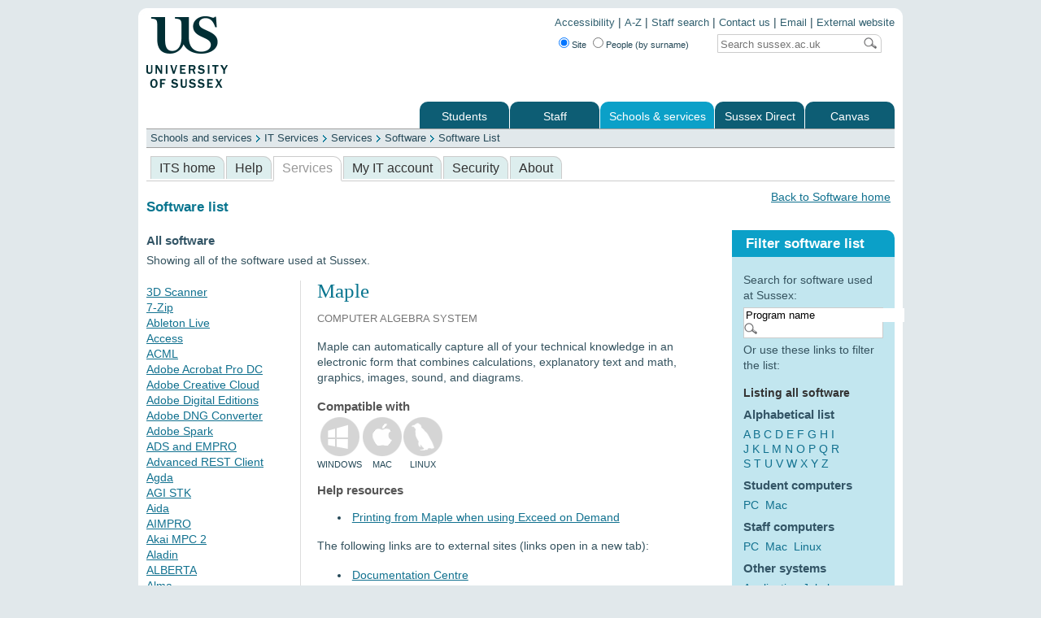

--- FILE ---
content_type: text/html; charset=UTF-8
request_url: https://www.sussex.ac.uk/its/services/software/list?filter=all&id=35
body_size: 9835
content:
<!DOCTYPE html PUBLIC "-//W3C//DTD XHTML 1.0 Transitional//EN" "http://www.w3.org/TR/xhtml1/DTD/xhtml1-transitional.dtd"><html xmlns="http://www.w3.org/1999/xhtml" xml:lang="en" lang="en">
<head>
    <title>Software List : Software : ...  : ITS : University of Sussex</title>
        <meta charset="UTF-8" content="" />
<meta name="keywords" content="software, database, list, Software, programs, applications, email, calendar, windows, mac, linux, ITS services, services, support, help, guidance" />
<meta name="X-UA-Compatible" content="IE=Edge" />
<meta name="author" content="ITS" />
<meta name="copyright" content="University of Sussex" />
<meta name="viewport" content="width=device-width, initial-scale=1.0" />
<meta name="robots" content="index, follow, noodp" />
<meta name="owner" content="ITS" />
<meta name="description" content="The searchable database of software used at Sussex" />
<meta http-equiv="keywords" content="software, database, list, Software, programs, applications, email, calendar, windows, mac, linux, ITS services, services, support, help, guidance" />
<meta http-equiv="X-UA-Compatible" content="IE=Edge" />
<meta http-equiv="author" content="ITS" />
<meta http-equiv="copyright" content="University of Sussex" />
<meta http-equiv="viewport" content="width=device-width, initial-scale=1.0" />
<meta http-equiv="robots" content="index, follow, noodp" />
<meta http-equiv="owner" content="ITS" />
<meta http-equiv="description" content="The searchable database of software used at Sussex" />
<meta http-equiv="Content-Type" content="text/html; charset=UTF-8" />
    <!-- Google Tag Manager -->
    <script>(function(w,d,s,l,i){w[l]=w[l]||[];w[l].push({'gtm.start':
    new Date().getTime(),event:'gtm.js'});var f=d.getElementsByTagName(s)[0],
    j=d.createElement(s),dl=l!='dataLayer'?'&l='+l:'';j.async=true;j.src=
    'https://www.googletagmanager.com/gtm.js?id='+i+dl;f.parentNode.insertBefore(j,f);
    })(window,document,'script','dataLayer','GTM-K49KK2R');</script>
    <!-- End Google Tag Manager -->

    <!-- ALL PAGES INCLUDE THE MAIN_INTERNAL.CSS -->
    <link rel="stylesheet" href="/includes/css/internal/main_internal.css" type="text/css" media="screen" />
    <!--- ADDITIONAL SITE SPECIFIC STYLES INCLUDED HERE -->
    <link rel="stylesheet" href="/includes/js/jquery-plugins/themes/sussex/ui-theme.css" type="text/css" media="screen" />
    <!-- INTERNAL_HOMEPAGES.CSS MUST COME AFTER THE CUSTOM JQUERY UI CSS BECAUSE INTERNAL_HOMEPAGES.CSS CONTAINS OVERRIDES -->
    <link rel="stylesheet" href="/includes/css/internal/site_specific/internal_homepages.css" type="text/css" media="screen" />

    <link href="/its/css/its.css" media="screen" rel="stylesheet" type="text/css" />
<link href="/its/css/webkit.css" media="screen" rel="stylesheet" type="text/css" />
<link href="/its/css/mob.css" media="screen" rel="stylesheet" type="text/css" />    
    <script src="/assets/js/libs/jquery/jquery-1.7.1.min.js" type="text/javascript"></script>
    <script src="/assets/js/libs/jquery/jquery-ui-1.8.16.custom.min.js" type="text/javascript"></script>
    <script src="/includes/js/jquery-plugins/jquery.supersleight.js" type="text/javascript"></script>   
    <script src="/includes/js/jquery-plugins/jquery.textboxhint.js" type="text/javascript"></script>
    <script type="text/javascript">
    //<![CDATA[
        $(document).ready(function(){
            $('body').supersleight({shim: '/includes/images/pngfix/transparent.gif'}); // PNGFIX
            $(".hide_value_on_focus").textboxhint({ hint: "Search" }); // SEARCHBOX CLEAR ON FOCUS 
            $("#datepicker").datepicker(); // CALENDAR DIV ASSOCIATION
        });
    //]]>
    </script>
    <script type="text/javascript" src="/its/js/its.js"></script>
<script type="text/javascript" src="/its/js/mob.js"></script></head>

<body>
<!-- Google Tag Manager (noscript) -->
<noscript><iframe src="https://www.googletagmanager.com/ns.html?id=GTM-K49KK2R"
height="0" width="0" style="display:none;visibility:hidden"></iframe></noscript>
<!-- End Google Tag Manager (noscript) -->

<div id="container">
<div class="container_corner_tl">
<div class="container_corner_tr">
<div class="container_corner_br">
<div class="container_corner_bl">
<div id="wrapper">

    <div id="logo">
        <img src="/includes/images/internal/logo.gif" alt="University of Sussex logo" />
    </div>
    <div id="topright_nav">
        <ul>
            <li><a href="https://www.sussex.ac.uk/aboutus/website/accessibility">Accessibility</a> | </li>
            <li><a href="/az">A-Z</a> | </li>
        	<li><a href="/profiles">Staff search</a> | </li>
            <li><a href="/contactus">Contact us</a> | </li>
            <li><a href="https://outlook.office.com/">Email</a> | </li>
            <li><a href="/">External website</a></li>
        </ul>       
        <div id="header_search_container"> 
            <form class="searchform" name="searchform" id="searchform" method="get" action="/search/">   
                <div id="header_search_radiobuttons">
                    <input type="radio" name="type" value="site" id="frmSearchSite" checked="checked" title="Search the website" /><label for="frmSearchSite" title="Search the website">Site</label>
                    <input type="radio" name="type" value="profile" id="frmSearchStaff" title="Search for staff by surname" /><label for="frmSearchStaff" title="Search for staff by surname">People (by surname)</label>
                </div>            
                <div id="header_search">                
                    <label for="search_string"></label>
                    <input id="header_search_input" name="t" value="" placeholder="Search for…" aria-label="Search text" />
                    <input id="header_search_go" type="submit" value="" />
                    <input type="hidden" name="realm" value="internal" />
                </div>
            </form>                
        </div>        
    </div>
    <div id="main_nav">
        <ul><li class="first"><a href="https://student.sussex.ac.uk">Students</a></li><li><a href="http://www.sussex.ac.uk/staff">Staff</a></li><li class="longtab active"><a href="http://www.sussex.ac.uk/schoolsandservices" class="active">Schools &amp; services</a></li><li><a href="https://direct.sussex.ac.uk">Sussex Direct</a></li><li class="last"><a href="https://canvas.sussex.ac.uk">Canvas</a></li></ul>
    </div>
    <div id="sub_nav">
        <ul><li class="first"><a href="http://www.sussex.ac.uk/schoolsandservices/schools">Schools</a></li><li><a href="http://www.sussex.ac.uk/its">ITS</a></li><li><a href="http://www.sussex.ac.uk/library">Library</a></li><li class="last"><a href="http://www.sussex.ac.uk/schoolsandservices/professionalservices">Professional services</a></li></ul>
    </div>
    <div id="breadcrumb">
        <ul><li class="first"><a href="/schoolsandservices">Schools and services</a></li><li><a href="/its">IT Services</a></li><li><a href="/its/services">Services</a></li><li><a href="/its/services/software">Software</a></li><li class="last"><a href="/its/services/software/list">Software List</a></li></ul>
    </div>

    <div id="one_col_content_container">
        <!--<h1>IT Services</h1>-->
        <div id="sub_nav_secondary">
            <ul><li class="first"><a href="/its/home" title="Home page for IT Services at the University of Sussex, UK. Information and assistance on using computers and technology at Sussex.">ITS home</a></li><li><a href="/its/help" title="General help and assistance with technology at Sussex">Help</a></li><li class="active"><a href="/its/services" class="active" title="All of our services are listed here. Click on the links for more details of a particular service.">Services</a></li><li><a href="/its/myitaccount" title="Staff and student logins, passwords and getting access to services.">My IT account</a></li><li><a href="/its/security" title="Protecting your computer with antivirus and more information on security issues.">Security</a></li><li class="last"><a href="/its/about">About</a></li></ul>
            <div id="secondary_search"> 
                <form>
                    <input class="hide_value_on_focus search" />
                    <input class="go" type="submit" value="" />
                </form>
             </div>
        </div>
                        <p style="float:right;width:300px; text-align:right;"><a href="/its/services/software">Back to Software home</a></p><h3><br>Software list</h3><div id="two_col_b_content_container">
	<div id="two_col_b_left_wrapper">
		<div id="two_col_b_left"><div class="grid_row"><div style="background:#fff;" class="clearfix"><h4 class="flush_top">All software</h4><p>Showing all of the software used at Sussex.</p><div class="grid_col_left" style="width:25%;"><p style=""><a href="list?filter=all&id=639">3D Scanner</a><br/><a href="list?filter=all&id=17">7-Zip</a><br/><a href="list?filter=all&id=256">Ableton Live</a><br/><a href="list?filter=all&id=12">Access</a><br/><a href="list?filter=all&id=240">ACML</a><br/><a href="list?filter=all&id=471">Adobe Acrobat Pro DC</a><br/><a href="list?filter=all&id=467">Adobe Creative Cloud</a><br/><a href="list?filter=all&id=391">Adobe Digital Editions</a><br/><a href="list?filter=all&id=299">Adobe DNG Converter</a><br/><a href="list?filter=all&id=522">Adobe Spark</a><br/><a href="list?filter=all&id=348">ADS and EMPRO</a><br/><a href="list?filter=all&id=727">Advanced REST Client</a><br/><a href="list?filter=all&id=437">Agda</a><br/><a href="list?filter=all&id=242">AGI STK</a><br/><a href="list?filter=all&id=311">Aida</a><br/><a href="list?filter=all&id=238">AIMPRO</a><br/><a href="list?filter=all&id=653">Akai MPC 2</a><br/><a href="list?filter=all&id=59">Aladin</a><br/><a href="list?filter=all&id=237">ALBERTA</a><br/><a href="list?filter=all&id=586">Alma</a><br/><a href="list?filter=all&id=571">Altium Designer</a><br/><a href="list?filter=all&id=343">Amaya</a><br/><a href="list?filter=all&id=673">Amazon Corretto</a><br/><a href="list?filter=all&id=236">AMBER</a><br/><a href="list?filter=all&id=392">Anaconda</a><br/><a href="list?filter=all&id=561">Android Studio</a><br/><a href="list?filter=all&id=19">Ansys</a><br/><a href="list?filter=all&id=221">Ant Apache Software Library</a><br/><a href="list?filter=all&id=143">Apache Netbeans</a><br/><a href="list?filter=all&id=312">Ape</a><br/><a href="list?filter=all&id=569">ArcGIS Pro</a><br/><a href="list?filter=all&id=258">Arduino</a><br/><a href="list?filter=all&id=313">Artemis</a><br/><a href="list?filter=all&id=235">ATLAS.ti</a><br/><a href="list?filter=all&id=558">Atom</a><br/><a href="list?filter=all&id=21">Audacity</a><br/><a href="list?filter=all&id=259">Audioscore Lite</a><br/><a href="list?filter=all&id=517">AutoCAD</a><br/><a href="list?filter=all&id=503">Autodesk 3ds Max</a><br/><a href="list?filter=all&id=704">Autodesk AEC - DROPPED</a><br/><a href="list?filter=all&id=646">Autodesk Fusion</a><br/><a href="list?filter=all&id=194">BACS payment</a><br/><a href="list?filter=all&id=95">BBEdit</a><br/><a href="list?filter=all&id=724">Bitly</a><br/><a href="list?filter=all&id=300">Blender</a><br/><a href="list?filter=all&id=245">Bloodshed Dev-C++</a><br/><a href="list?filter=all&id=197">Bloomberg Professional Service</a><br/><a href="list?filter=all&id=22">BlueJ</a><br/><a href="list?filter=all&id=234">BOWTIE</a><br/><a href="list?filter=all&id=393">Box for Office</a><br/><a href="list?filter=all&id=597">Box of Broadcasts (BoB)</a><br/><a href="list?filter=all&id=659">Box Tools</a><br/><a href="list?filter=all&id=728">BrailleBlaster</a><br/><a href="list?filter=all&id=681">Buddycheck</a><br/><a href="list?filter=all&id=442">Caffe</a><br/><a href="list?filter=all&id=401">Calm</a><br/><a href="list?filter=all&id=233">CAMINO</a><br/><a href="list?filter=all&id=729">CassyLab 2</a><br/><a href="list?filter=all&id=218">CDO</a><br/><a href="list?filter=all&id=142">CES Edupack</a><br/><a href="list?filter=all&id=374">ChemAxon JChem for Excel</a><br/><a href="list?filter=all&id=172">ChemDraw Prime</a><br/><a href="list?filter=all&id=298">ChemSketch</a><br/><a href="list?filter=all&id=465">Chimera</a><br/><a href="list?filter=all&id=314">Chromas Lite</a><br/><a href="list?filter=all&id=25">Chrome</a><br/><a href="list?filter=all&id=553">Cinema 4D</a><br/><a href="list?filter=all&id=60">CLAN</a><br/><a href="list?filter=all&id=82">ClaroRead</a><br/><a href="list?filter=all&id=315">CLC Sequence Viewer</a><br/><a href="list?filter=all&id=696">CLion</a><br/><a href="list?filter=all&id=719">Clipchamp</a><br/><a href="list?filter=all&id=316">Cn3D</a><br/><a href="list?filter=all&id=185">Codecs</a><br/><a href="list?filter=all&id=317">Compass</a><br/><a href="list?filter=all&id=260">Compressor</a><br/><a href="list?filter=all&id=87">Contribute</a><br/><a href="list?filter=all&id=417">Coq</a><br/><a href="list?filter=all&id=210">CosmoMC</a><br/><a href="list?filter=all&id=648">Creality Slicer</a><br/><a href="list?filter=all&id=412">CUDA</a><br/><a href="list?filter=all&id=97">Cyberduck</a><br/><a href="list?filter=all&id=629">CytExpert</a><br/><a href="list?filter=all&id=318">Cytoscape</a><br/><a href="list?filter=all&id=198">Datastream Professional</a><br/><a href="list?filter=all&id=496">DaVinci Resolve</a><br/><a href="list?filter=all&id=588">Demon Voltammetry and Analysis</a><br/><a href="list?filter=all&id=635">Dev C++</a><br/><a href="list?filter=all&id=430">Dia</a><br/><a href="list?filter=all&id=264">Diphone Studio</a><br/><a href="list?filter=all&id=730">Django </a><br/><a href="list?filter=all&id=319">DNA LaserGene Core Suite</a><br/><a href="list?filter=all&id=731">Dotify Studio</a><br/><a href="list?filter=all&id=642">Dottable</a><br/><a href="list?filter=all&id=261">DPS Apps Builder</a><br/><a href="list?filter=all&id=594">Dragonframe</a><br/><a href="list?filter=all&id=362">Drishti</a><br/><a href="list?filter=all&id=481">DScopeQT</a><br/><a href="list?filter=all&id=205">Dune</a><br/><a href="list?filter=all&id=678">EasyReader</a><br/><a href="list?filter=all&id=662">EasySense2</a><br/><a href="list?filter=all&id=786">Elevenlabs</a><br/><a href="list?filter=all&id=359">Em::Blocks</a><br/><a href="list?filter=all&id=88">Encore</a><br/><a href="list?filter=all&id=26">EndNote</a><br/><a href="list?filter=all&id=346">Entrepreneur</a><br/><a href="list?filter=all&id=732">Espial Virtual Instrumentation</a><br/><a href="list?filter=all&id=733">Eurotalk Talk Now! Learn Italian</a><br/><a href="list?filter=all&id=519">ExamPro</a><br/><a href="list?filter=all&id=7">Excel</a><br/><a href="list?filter=all&id=538">FFMpeg</a><br/><a href="list?filter=all&id=232">FFTW</a><br/><a href="list?filter=all&id=191">Fiji</a><br/><a href="list?filter=all&id=390">FileOpen</a><br/><a href="list?filter=all&id=734">FileZilla</a><br/><a href="list?filter=all&id=129">Final Cut</a><br/><a href="list?filter=all&id=255">Final Draft</a><br/><a href="list?filter=all&id=100">Fink Commander</a><br/><a href="list?filter=all&id=29">Firefox</a><br/><a href="list?filter=all&id=101">Flip4Mac</a><br/><a href="list?filter=all&id=735">FLIR Research Studio Player</a><br/><a href="list?filter=all&id=321">Flowing Software</a><br/><a href="list?filter=all&id=127">Freemind</a><br/><a href="list?filter=all&id=223">Freesurfer</a><br/><a href="list?filter=all&id=220">FSL</a><br/><a href="list?filter=all&id=322">FT Programs</a><br/><a href="list?filter=all&id=520">G Suite</a><br/><a href="list?filter=all&id=711">G*Power</a><br/><a href="list?filter=all&id=215">Gap</a><br/><a href="list?filter=all&id=582">Gartner</a><br/><a href="list?filter=all&id=214">GATK</a><br/><a href="list?filter=all&id=77">Gaussian</a><br/><a href="list?filter=all&id=206">GCC </a><br/><a href="list?filter=all&id=323">Geneious</a><br/><a href="list?filter=all&id=324">GeneTools</a><br/><a href="list?filter=all&id=656">Gephi</a><br/><a href="list?filter=all&id=251">GIMP</a><br/><a href="list?filter=all&id=663">Git for Windows</a><br/><a href="list?filter=all&id=585">GitHub</a><br/><a href="list?filter=all&id=204">GitHub Desktop</a><br/><a href="list?filter=all&id=736">GitKraken</a><br/><a href="list?filter=all&id=231">GLoBES</a><br/><a href="list?filter=all&id=229">GLTOOLS</a><br/><a href="list?filter=all&id=674">GNU Octave</a><br/><a href="list?filter=all&id=30">Google Earth Pro</a><br/><a href="list?filter=all&id=557">GoPro Player</a><br/><a href="list?filter=all&id=103">Grab</a><br/><a href="list?filter=all&id=104">GraphicConverter</a><br/><a href="list?filter=all&id=737">Greenshot</a><br/><a href="list?filter=all&id=222">GROMACS</a><br/><a href="list?filter=all&id=738">GStreamer</a><br/><a href="list?filter=all&id=689">H2R Graphics Pro</a><br/><a href="list?filter=all&id=387">Hamamatsu NDP Virtual Microscopy client</a><br/><a href="list?filter=all&id=398">Handbrake</a><br/><a href="list?filter=all&id=195">Harvard Business Publishing</a><br/><a href="list?filter=all&id=443">Haskell Platform</a><br/><a href="list?filter=all&id=413">HeidiSQL</a><br/><a href="list?filter=all&id=739">Hot Potatoes</a><br/><a href="list?filter=all&id=788">Hugging Face ai</a><br/><a href="list?filter=all&id=660">Hugin</a><br/><a href="list?filter=all&id=740">Hwhile interpreter ver2</a><br/><a href="list?filter=all&id=105">iCal</a><br/><a href="list?filter=all&id=491">ICE Corpus Utility Program</a><br/><a href="list?filter=all&id=106">iChat</a><br/><a href="list?filter=all&id=108">iDVD</a><br/><a href="list?filter=all&id=683">Igor Pro</a><br/><a href="list?filter=all&id=208">IGV</a><br/><a href="list?filter=all&id=109">Image Capture</a><br/><a href="list?filter=all&id=308">ImageJ</a><br/><a href="list?filter=all&id=545">Immersive Reader</a><br/><a href="list?filter=all&id=110">iMovie</a><br/><a href="list?filter=all&id=325">IncuCyte</a><br/><a href="list?filter=all&id=741">InKey</a><br/><a href="list?filter=all&id=252">Inkscape</a><br/><a href="list?filter=all&id=394">Inquisit</a><br/><a href="list?filter=all&id=419">InstantReality Framework</a><br/><a href="list?filter=all&id=284">Intel oneAPI Base for Linux</a><br/><a href="list?filter=all&id=420">IntelliJ IDEA Ultimate Edition</a><br/><a href="list?filter=all&id=31">Internet Explorer</a><br/><a href="list?filter=all&id=111">iPhoto</a><br/><a href="list?filter=all&id=476">IPSA</a><br/><a href="list?filter=all&id=266">iSquint</a><br/><a href="list?filter=all&id=112">iSync</a><br/><a href="list?filter=all&id=742">ITS Space Checker</a><br/><a href="list?filter=all&id=32">iTunes</a><br/><a href="list?filter=all&id=113">iWeb</a><br/><a href="list?filter=all&id=227">JasPer</a><br/><a href="list?filter=all&id=183">Java Development Kit (JDK)</a><br/><a href="list?filter=all&id=184">Java Runtime Environment (JRE)</a><br/><a href="list?filter=all&id=326">Java3D</a><br/><a href="list?filter=all&id=65">Jmol</a><br/><a href="list?filter=all&id=743">Julia</a><br/><a href="list?filter=all&id=448">Jupyter Notebook</a><br/><a href="list?filter=all&id=675">JupyterLab Desktop</a><br/><a href="list?filter=all&id=547">Juris-M</a><br/><a href="list?filter=all&id=670">K-Lite</a><br/><a href="list?filter=all&id=680">Kaleidoscope Pro</a><br/><a href="list?filter=all&id=147">Keil uVision</a><br/><a href="list?filter=all&id=489">Keynote</a><br/><a href="list?filter=all&id=146">Kile</a><br/><a href="list?filter=all&id=382">Klite Codec Pack</a><br/><a href="list?filter=all&id=682">LabChart</a><br/><a href="list?filter=all&id=33">LabVIEW</a><br/><a href="list?filter=all&id=537">LAME</a><br/><a href="list?filter=all&id=75">LaTex</a><br/><a href="list?filter=all&id=444">Lego Mindstorms - DROPPED</a><br/><a href="list?filter=all&id=200">LibreOffice</a><br/><a href="list?filter=all&id=257">Lightroom</a><br/><a href="list?filter=all&id=579">LinkedIn Learning</a><br/><a href="list?filter=all&id=267">Logic Studio</a><br/><a href="list?filter=all&id=327">LSM Image Browser</a><br/><a href="list?filter=all&id=602">LumaFusion</a><br/><a href="list?filter=all&id=114">Mail</a><br/><span class="selected">Maple</span><br/><a href="list?filter=all&id=655">MarcEdit</a><br/><a href="list?filter=all&id=180">Mathematica</a><br/><a href="list?filter=all&id=462">Matlab</a><br/><a href="list?filter=all&id=483">Matlab Production Server</a><br/><a href="list?filter=all&id=268">Max</a><br/><a href="list?filter=all&id=351">Maya</a><br/><a href="list?filter=all&id=697">Melodyne</a><br/><a href="list?filter=all&id=461">Mendeley</a><br/><a href="list?filter=all&id=744">MestReNova</a><br/><a href="list?filter=all&id=640">Metascan</a><br/><a href="list?filter=all&id=213">MGLTools</a><br/><a href="list?filter=all&id=745">Micro Manager</a><br/><a href="list?filter=all&id=358">Microchip (Atmel) Studio</a><br/><a href="list?filter=all&id=168">Microprocessor Simulator</a><br/><a href="list?filter=all&id=671">Microsoft .NET Desktop Runtime</a><br/><a href="list?filter=all&id=389">Microsoft .NET Framework</a><br/><a href="list?filter=all&id=286">Microsoft Azure Dev Tools for Teaching</a><br/><a href="list?filter=all&id=604">Microsoft DirectX</a><br/><a href="list?filter=all&id=475">Microsoft Forms</a><br/><a href="list?filter=all&id=614">Microsoft Lists</a><br/><a href="list?filter=all&id=539">Microsoft Paint</a><br/><a href="list?filter=all&id=606">Microsoft Photos</a><br/><a href="list?filter=all&id=599">Microsoft Planner</a><br/><a href="list?filter=all&id=746">Microsoft Power BI Desktop</a><br/><a href="list?filter=all&id=549">Microsoft Store</a><br/><a href="list?filter=all&id=559">Microsoft Teams</a><br/><a href="list?filter=all&id=622">Microsoft To Do</a><br/><a href="list?filter=all&id=310">Microsoft Visual Studio</a><br/><a href="list?filter=all&id=534">Microsoft Visual Studio 2010 Tools for Office Runtime</a><br/><a href="list?filter=all&id=542">Microsoft Whiteboard</a><br/><a href="list?filter=all&id=672">MiKTeX</a><br/><a href="list?filter=all&id=349">MindView</a><br/><a href="list?filter=all&id=747">Minecraft Education</a><br/><a href="list?filter=all&id=423">MinGW</a><br/><a href="list?filter=all&id=749">Miniconda</a><br/><a href="list?filter=all&id=552">MISES</a><br/><a href="list?filter=all&id=690">Mocha Pro - EXPIRED</a><br/><a href="list?filter=all&id=211">MOE</a><br/><a href="list?filter=all&id=269">Motion</a><br/><a href="list?filter=all&id=726">Movie Magic Scheduling</a><br/><a href="list?filter=all&id=750">Movie Talk (French, German, Italian, Spanish)</a><br/><a href="list?filter=all&id=230">MRICONVERT</a><br/><a href="list?filter=all&id=39">Multisim</a><br/><a href="list?filter=all&id=751">MultiWfn</a><br/><a href="list?filter=all&id=306">Musician 2</a><br/><a href="list?filter=all&id=328">MxPro</a><br/><a href="list?filter=all&id=535">MySQL Connector</a><br/><a href="list?filter=all&id=425">NASM</a><br/><a href="list?filter=all&id=565">Native Instruments Komplete</a><br/><a href="list?filter=all&id=564">Native Instruments Maschine</a><br/><a href="list?filter=all&id=783">NBO</a><br/><a href="list?filter=all&id=219">NCL NCARG</a><br/><a href="list?filter=all&id=612">Neo4j Desktop</a><br/><a href="list?filter=all&id=273">NeoOffice</a><br/><a href="list?filter=all&id=216">NetCDF</a><br/><a href="list?filter=all&id=171">Neurosim</a><br/><a href="list?filter=all&id=445">NLTK Data</a><br/><a href="list?filter=all&id=428">NMAP</a><br/><a href="list?filter=all&id=513">Node.js</a><br/><a href="list?filter=all&id=603">Nomad Sculpt</a><br/><a href="list?filter=all&id=5">Notepad++</a><br/><a href="list?filter=all&id=650">Noteperformer</a><br/><a href="list?filter=all&id=488">Numbers</a><br/><a href="list?filter=all&id=780">Nutanix</a><br/><a href="list?filter=all&id=626">NVDA</a><br/><a href="list?filter=all&id=429">Nvidia Texture Tools Plugin for Photoshop</a><br/><a href="list?filter=all&id=41">NVivo Plus</a><br/><a href="list?filter=all&id=752">OBS Studio</a><br/><a href="list?filter=all&id=424">OGRE</a><br/><a href="list?filter=all&id=309">Omero</a><br/><a href="list?filter=all&id=536">OneDrive</a><br/><a href="list?filter=all&id=10">OneNote</a><br/><a href="list?filter=all&id=464">OneNote Learning Tools</a><br/><a href="list?filter=all&id=207">OpenCV</a><br/><a href="list?filter=all&id=493">OpenRefine</a><br/><a href="list?filter=all&id=753">OpenWec</a><br/><a href="list?filter=all&id=410">Opera Browser</a><br/><a href="list?filter=all&id=11">Outlook</a><br/><a href="list?filter=all&id=754">OutSystems</a><br/><a href="list?filter=all&id=785">Overlord</a><br/><a href="list?filter=all&id=490">Pages</a><br/><a href="list?filter=all&id=540">Paint 3D</a><br/><a href="list?filter=all&id=188">Paint.NET</a><br/><a href="list?filter=all&id=591">Panopto</a><br/><a href="list?filter=all&id=275">PD Extended</a><br/><a href="list?filter=all&id=329">pDraw32</a><br/><a href="list?filter=all&id=276">Peak Pro</a><br/><a href="list?filter=all&id=643">Pencil Project</a><br/><a href="list?filter=all&id=755">Phoenix Code</a><br/><a href="list?filter=all&id=116">Photo Booth</a><br/><a href="list?filter=all&id=244">Phytec FlashTools</a><br/><a href="list?filter=all&id=756">PicoLog</a><br/><a href="list?filter=all&id=526">Pim-Dea</a><br/><a href="list?filter=all&id=610">Pixel Sugar</a><br/><a href="list?filter=all&id=641">Pocket Palette - WITHDRAWN SR2025</a><br/><a href="list?filter=all&id=386">Poll Everywhere Plugin</a><br/><a href="list?filter=all&id=474">Power BI</a><br/><a href="list?filter=all&id=9">PowerPoint</a><br/><a href="list?filter=all&id=226">PPL</a><br/><a href="list?filter=all&id=66">Praat</a><br/><a href="list?filter=all&id=117">Preview</a><br/><a href="list?filter=all&id=277">Pro Tools</a><br/><a href="list?filter=all&id=397">Processing</a><br/><a href="list?filter=all&id=601">Procreate</a><br/><a href="list?filter=all&id=13">Project</a><br/><a href="list?filter=all&id=658">Project Viewer</a><br/><a href="list?filter=all&id=415">Protege</a><br/><a href="list?filter=all&id=757">PrusaSlicer</a><br/><a href="list?filter=all&id=405">PSSE Xplore</a><br/><a href="list?filter=all&id=494">PsychoPy</a><br/><a href="list?filter=all&id=468">Psychtoolbox</a><br/><a href="list?filter=all&id=243">PTC Creo</a><br/><a href="list?filter=all&id=14">Publisher</a><br/><a href="list?filter=all&id=45">PuTTY</a><br/><a href="list?filter=all&id=758">PyCharm Community Edition</a><br/><a href="list?filter=all&id=577">PyMOL</a><br/><a href="list?filter=all&id=196">Python</a><br/><a href="list?filter=all&id=637">QLabs Virtual Experiments</a><br/><a href="list?filter=all&id=617">Qt Creator</a><br/><a href="list?filter=all&id=133">Qualtrics</a><br/><a href="list?filter=all&id=193">Quantum GIS (QGIS)</a><br/><a href="list?filter=all&id=759">QuickLook</a><br/><a href="list?filter=all&id=46">QuickTIme</a><br/><a href="list?filter=all&id=432">Quincy 2005</a><br/><a href="list?filter=all&id=652">Quixel Megascans</a><br/><a href="list?filter=all&id=73">R (Statistics)</a><br/><a href="list?filter=all&id=174">R Studio</a><br/><a href="list?filter=all&id=330">RasMol</a><br/><a href="list?filter=all&id=396">reacTIVision</a><br/><a href="list?filter=all&id=583">Reaper</a><br/><a href="list?filter=all&id=693">Red Hat Enterprise Linux Subscription</a><br/><a href="list?filter=all&id=532">REDCap</a><br/><a href="list?filter=all&id=760">RedPanda IDE</a><br/><a href="list?filter=all&id=687">Reeder 5</a><br/><a href="list?filter=all&id=248">Refinitiv Eikon</a><br/><a href="list?filter=all&id=341">REFPROP</a><br/><a href="list?filter=all&id=761">reMarkable</a><br/><a href="list?filter=all&id=124">Remote Desktop Connection</a><br/><a href="list?filter=all&id=762">Ren'Py</a><br/><a href="list?filter=all&id=354">Responseware</a><br/><a href="list?filter=all&id=507">Revit</a><br/><a href="list?filter=all&id=502">RX Advanced</a><br/><a href="list?filter=all&id=470">RX Standard</a><br/><a href="list?filter=all&id=119">Safari</a><br/><a href="list?filter=all&id=409">Safe Exam Browser</a><br/><a href="list?filter=all&id=301">SAP Gui</a><br/><a href="list?filter=all&id=331">Scaffold Viewer</a><br/><a href="list?filter=all&id=446">Scala</a><br/><a href="list?filter=all&id=638">Scaniverse</a><br/><a href="list?filter=all&id=246">SciLab</a><br/><a href="list?filter=all&id=716">SciMAT</a><br/><a href="list?filter=all&id=627">SCM</a><br/><a href="list?filter=all&id=186">Scratch</a><br/><a href="list?filter=all&id=525">SensusAccess</a><br/><a href="list?filter=all&id=619">set.a.light 3D</a><br/><a href="list?filter=all&id=48">Sibelius</a><br/><a href="list?filter=all&id=115">Silverlight</a><br/><a href="list?filter=all&id=132">Sketch Engine</a><br/><a href="list?filter=all&id=332">Skyline</a><br/><a href="list?filter=all&id=333">SlideBook Reader</a><br/><a href="list?filter=all&id=157">SLOPE/W</a><br/><a href="list?filter=all&id=49">Smart Notebook</a><br/><a href="list?filter=all&id=285">Snap</a><br/><a href="list?filter=all&id=466">SnapGene</a><br/><a href="list?filter=all&id=67">Sniffy Lite</a><br/><a href="list?filter=all&id=543">Snip & Sketch</a><br/><a href="list?filter=all&id=334">softWoRx Explorer</a><br/><a href="list?filter=all&id=50">Solidworks</a><br/><a href="list?filter=all&id=763">Solstice client</a><br/><a href="list?filter=all&id=609">Sonic Visualiser</a><br/><a href="list?filter=all&id=68">Sound2Picture</a><br/><a href="list?filter=all&id=411">Sourcetree</a><br/><a href="list?filter=all&id=262">Spat</a><br/><a href="list?filter=all&id=399">Spike</a><br/><a href="list?filter=all&id=764">Spikeling</a><br/><a href="list?filter=all&id=765">Spinview</a><br/><a href="list?filter=all&id=1">SPSS</a><br/><a href="list?filter=all&id=18">SPSS Amos</a><br/><a href="list?filter=all&id=766">SQL Server Management Studio (SSMS)</a><br/><a href="list?filter=all&id=353">Star CCM</a><br/><a href="list?filter=all&id=767">StarUML</a><br/><a href="list?filter=all&id=51">STATA/BE</a><br/><a href="list?filter=all&id=581">Stata/SE</a><br/><a href="list?filter=all&id=369">StatPlus:mac LE</a><br/><a href="list?filter=all&id=69">Stellarium</a><br/><a href="list?filter=all&id=541">Sticky Notes</a><br/><a href="list?filter=all&id=768">StimFit</a><br/><a href="list?filter=all&id=769">STM32 CubeMX</a><br/><a href="list?filter=all&id=120">Stuffit Expander</a><br/><a href="list?filter=all&id=335">SUMOsp</a><br/><a href="list?filter=all&id=280">SuperCollider</a><br/><a href="list?filter=all&id=287">Sussex Research Online</a><br/><a href="list?filter=all&id=544">Sway</a><br/><a href="list?filter=all&id=414">SWI-Prolog</a><br/><a href="list?filter=all&id=664">Syllabus Plus</a><br/><a href="list?filter=all&id=770">System Workbench for STM32</a><br/><a href="list?filter=all&id=651">TBProAudio Accessible Meters</a><br/><a href="list?filter=all&id=722">TechSoft Design 3</a><br/><a href="list?filter=all&id=427">Tecplot - WITHDRAWN</a><br/><a href="list?filter=all&id=560">Termite</a><br/><a href="list?filter=all&id=771">TexLive</a><br/><a href="list?filter=all&id=121">TeXShop</a><br/><a href="list?filter=all&id=772">TeXstudio</a><br/><a href="list?filter=all&id=122">TextEdit</a><br/><a href="list?filter=all&id=456">Think-Cell</a><br/><a href="list?filter=all&id=773">Thonny</a><br/><a href="list?filter=all&id=70">TopCat</a><br/><a href="list?filter=all&id=654">Torpedo Remote</a><br/><a href="list?filter=all&id=433">TortoiseSVN</a><br/><a href="list?filter=all&id=52">Tradesift Edu</a><br/><a href="list?filter=all&id=774">Tropy</a><br/><a href="list?filter=all&id=477">Tumult Hype</a><br/><a href="list?filter=all&id=632">Twine</a><br/><a href="list?filter=all&id=336">Ugene</a><br/><a href="list?filter=all&id=473">Unity</a><br/><a href="list?filter=all&id=775">Unreal Engine</a><br/><a href="list?filter=all&id=776">VcXsrv</a><br/><a href="list?filter=all&id=777">Vernier Graphical Analysis</a><br/><a href="list?filter=all&id=778">VEXcode EXP</a><br/><a href="list?filter=all&id=521">Vidlearn</a><br/><a href="list?filter=all&id=53">Visio</a><br/><a href="list?filter=all&id=383">Visual C++ Redistributable</a><br/><a href="list?filter=all&id=575">Visual Studio Code</a><br/><a href="list?filter=all&id=779">Visual Studio Community</a><br/><a href="list?filter=all&id=125">VLC Media Player</a><br/><a href="list?filter=all&id=631">VNC Viewer</a><br/><a href="list?filter=all&id=607">Voice Recorder</a><br/><a href="list?filter=all&id=669">VOSviewer</a><br/><a href="list?filter=all&id=584">Wavelab Pro</a><br/><a href="list?filter=all&id=136">Webdrive</a><br/><a href="list?filter=all&id=439">Webots</a><br/><a href="list?filter=all&id=435">Weka</a><br/><a href="list?filter=all&id=357">WinAVR</a><br/><a href="list?filter=all&id=472">Windows 10 Education</a><br/><a href="list?filter=all&id=388">Windows Management Framework</a><br/><a href="list?filter=all&id=495">Windows Speech Recognition</a><br/><a href="list?filter=all&id=55">WinSCP</a><br/><a href="list?filter=all&id=154">Wireshark</a><br/><a href="list?filter=all&id=202">WMAP</a><br/><a href="list?filter=all&id=126">WMV Player</a><br/><a href="list?filter=all&id=8">Word</a><br/><a href="list?filter=all&id=297">Wordsmith</a><br/><a href="list?filter=all&id=647">Workrave</a><br/><a href="list?filter=all&id=123">X11</a><br/><a href="list?filter=all&id=436">XAMPP</a><br/><a href="list?filter=all&id=337">Xcalibur</a><br/><a href="list?filter=all&id=130">Xcode</a><br/><a href="list?filter=all&id=356">Xilinx Vivado Design Suite</a><br/><a href="list?filter=all&id=76">XTerm</a><br/><a href="list?filter=all&id=576">Zoom</a><br/><a href="list?filter=all&id=83">ZoomText</a><br/><a href="list?filter=all&id=58">Zotero</a><br/></p></div><div class="grid_col_right" style="width:70%;margin-left:25%;border-left:1px solid #ddd;padding-left:20px;"><div style="">
			
			<h1 style="margin-bottom:0px; ">Maple</h1>
						<p><span class="label">Computer algebra system</span></p><div style=""><p>Maple can automatically capture all of your technical knowledge in an electronic form that combines calculations, explanatory text and math, graphics, images, sound, and diagrams.</p></div>			<h5>Compatible with</h5>
						<div style="height:75px;" class=""><div style="float:left;font-size:80%;text-align:center;"><img src="/its/images/icons/50x50_windows.gif" alt="windows logo icon" title="Compatible with Windows" /><br />WINDOWS</div><div style="float:left;font-size:80%;text-align:center;"><img src="/its/images/icons/50x50_apple.gif" alt="mac logo icon"   title="Compatible with Mac" /><br />MAC</div><div  style="float:left;font-size:80%;text-align:center;"><img src="/its/images/icons/50x50_linux.gif" alt="linux logo icon"  title="Compatible with Linux" /><br />LINUX</div></div><h5 style="margin-bottom:0px">Help resources</h5><div style="margin-bottom:10px"><ul>
<li><a href="http://www.sussex.ac.uk/its/help/faq?faqid=2519" target="_blank">Printing from Maple when using Exceed on Demand</a></li>
</ul>
<p>The following links are to external sites (links open in a new tab):</p>
<ul>
<li><a href="http://www.maplesoft.com/documentation_center/" target="_blank">Documentation Centre</a></li>
<li><a href="http://www.maplesoft.com/support/training/index.aspx" target="_blank">Free online training</a></li>
<li><a href="http://www.maplesoft.com/welcome/academic/" target="_blank">Academic Resources</a></li>
<li><a href="http://www.maple4students.com/" target="_blank">Maple Student Center</a></li>
</ul></div><h5 style="margin-bottom:0px">Licensing</h5><div style="margin-bottom:10px"><p>Licensed for use on campus machines and staff personally owned devices.</p>
<p>Staff can download Maple for use on personally owned computers,&nbsp;<a href="http://www.sussex.ac.uk/its/help/faq?faqid=738">Click this link for more information</a>.</p>
<p>Students can purchase Maple and/or Maple Sim at a discounted rate for use on personally owned computers,&nbsp;<a href="http://www.sussex.ac.uk/its/help/faq?faqid=738">Click this link for more informatio</a>n.</p></div><h5 style="margin-bottom:0px">Versions</h5><div style="margin-bottom:10px"><p><span>2025.1</span></p></div><h5>Installed on</h5><div style="margin-bottom:10px">Staff Macs, Staff Linux computers</div><p>You can install this software on your own computer.</p><h5 style="margin-bottom:0px">Notes on availability</h5><div style="margin-bottom:10px"><p><span>Available&nbsp;via&nbsp;</span><a href="http://www.sussex.ac.uk/its/services/software/hub?opt=a">Software Hub&nbsp;</a><span>on Windows computers on campus.</span></p></div></div></div></div></div>		</div>
		</div>
	</div>
	<div id="two_col_b_right">
		<div class="box bgcolorl6"><h2>Filter software list</h2><div class="inner"><p style="margin-bottom:5px">Search for software used at Sussex:</p>
				<form method="get"action="" style="" name="softwaresearch">
					<div style="background:white;border:1px solid #ccc;">
						<input name="search" value="Program name" onclick="hidevalue(this)" style="border:0px" size="23" />
						<input class="go" type="submit" style="background: url(/includes/images/internal/magglass.gif) no-repeat top right;width: 19px; height: 19px; border: 0; cursor: pointer; margin: 0;" value="" />
					</div>
				</form><p>Or use these links to filter the list:</p><div style="margin-bottom:0px"><span class="selected">Listing all software</span> <br /><h4>Alphabetical list</h4><div style="width:120px"><a href="list?filter=a" class="">A</a> <a href="list?filter=b" class="">B</a> <a href="list?filter=c" class="">C</a> <a href="list?filter=d" class="">D</a> <a href="list?filter=e" class="">E</a> <a href="list?filter=f" class="">F</a> <a href="list?filter=g" class="">G</a> <a href="list?filter=h" class="">H</a> <a href="list?filter=i" class="">I</a> <a href="list?filter=j" class="">J</a> <a href="list?filter=k" class="">K</a> <a href="list?filter=l" class="">L</a> <a href="list?filter=m" class="">M</a> <a href="list?filter=n" class="">N</a> <a href="list?filter=o" class="">O</a> <a href="list?filter=p" class="">P</a> <a href="list?filter=q" class="">Q</a> <a href="list?filter=r" class="">R</a> <a href="list?filter=s" class="">S</a> <a href="list?filter=t" class="">T</a> <a href="list?filter=u" class="">U</a> <a href="list?filter=v" class="">V</a> <a href="list?filter=w" class="">W</a> <a href="list?filter=x" class="">X</a> <a href="list?filter=y" class="">Y</a> <a href="list?filter=z" class="">Z</a></div><h4>Student computers</h4><a href="list?filter=pc">PC</a>&nbsp;&nbsp;<a href="list?filter=mac">Mac</a>&nbsp;&nbsp;<h4>Staff computers</h4><a href="list?filter=pc_staff">PC</a>&nbsp;&nbsp;<a href="list?filter=mac_staff">Mac</a>&nbsp;&nbsp;<a href="list?filter=linux">Linux</a><h4>Other systems</h4><a href="list?filter=application_jukebox">Application Jukebox</a><br /><a href="list?filter=remote_desktop">Windows Remote</a><br /><a href="list?filter=exceedondemand">Exceed onDemand</a><br /><a href="list?filter=hpc">High Performance Cluster</a><h4>Other categories</h4> <a href="list?filter=non_its">non-ITS software</a><br /><a href="list?filter=home_use">for your own computer</a><br /><a href="list?filter=research">research software</a><br /></div></div></div></div><div class="updateinfo"></div><div id="mobile-menu"></div>    </div>

<div id="footer">
    <div class="footer_corner_br">
        <div class="footer_corner_bl">
            <p class="footer">
                <span style="float: left; padding-left: 10px; text-align: left;">Copyright &copy; 2026, University of Sussex</span>
            </p>
            <ul>
                <li><a href="http://www.sussex.ac.uk/az">A-Z</a> | </li>
                <li><a href="https://www.sussex.ac.uk/profiles">Staff search</a> | </li>
                <li><a href="http://www.sussex.ac.uk/contactus">Contact us</a> | </li>
                <li><a href="https://outlook.office.com/">Email</a> | </li>
                <li><a href="https://www.sussex.ac.uk/">External website</a> | </li>
                <li><a href="http://www.sussex.ac.uk/disclaimer/privacy">Privacy</a> | </li>
                <li><a href="http://www.sussex.ac.uk/disclaimer/cookies">Cookies</a></li>
            </ul> 
        </div>
    </div>
</div>

</div>
</div>
</div>
</div>
</div>
</div>


</body>
</html>